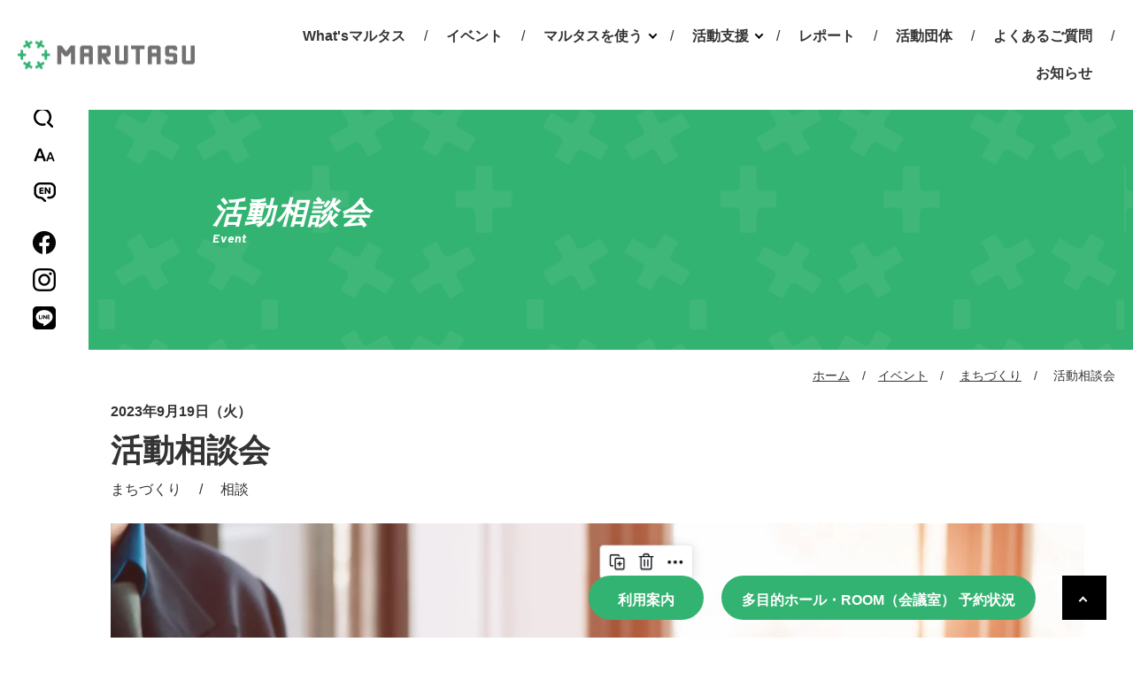

--- FILE ---
content_type: text/html; charset=utf-8
request_url: https://marugame-marutasu.jp/event/town/entry-9737.html
body_size: 5888
content:
<!DOCTYPE html>
<html lang="ja">
<head>
  <meta charset="utf-8">
  
<!-- Google Tag Manager -->
<script>(function(w,d,s,l,i){w[l]=w[l]||[];w[l].push({'gtm.start':
new Date().getTime(),event:'gtm.js'});var f=d.getElementsByTagName(s)[0],
j=d.createElement(s),dl=l!='dataLayer'?'&l='+l:'';j.async=true;j.src=
'https://www.googletagmanager.com/gtm.js?id='+i+dl;f.parentNode.insertBefore(j,f);
})(window,document,'script','dataLayer','GTM-M5HJD5W');</script>
<!-- End Google Tag Manager -->


<!-- TODO: Google Tag Maneger設置 -->

  <meta http-equiv="X-UA-Compatible" content="IE=edge">

  
  <title>活動相談会 | イベント | 丸亀市市民交流活動センターマルタス</title>
  

  <meta property="og:url" content="https://marugame-marutasu.jp/event/town/entry-9737.html">
<meta property="og:site_name" content="香川県丸亀市のまちづくりの拠点-丸亀市市民交流活動センターマルタス">










<meta property="og:title" content="活動相談会 | 丸亀市市民交流活動センターマルタス">
<meta property="og:type" content="article">






<meta property="og:image" content="https://marugame-marutasu.jp//themes/main/images/img_ogp.jpg">

<meta property="og:description" content="">
<meta name="description" content="">
<meta name="keywords" content="活動相談会,">






  <link rel="preconnect" href="https://fonts.gstatic.com">
<link href="https://fonts.googleapis.com/css2?family=Barlow:ital,wght@0,400;0,700;1,700&display=swap" rel="stylesheet">

<link href="/themes/system/css/acms.css?date=20250520110531" rel="stylesheet">
<link href="/themes/system/css/acms-admin.min.css?date=20250520110531" rel="stylesheet">
<link href="/themes/main/css/main.css?date=20240513191610" rel="stylesheet">

<link rel="canonical" href="https://marugame-marutasu.jp/event/town/entry-9737.html">

  <meta name="viewport" content="width=device-width,initial-scale=1">
<meta name="format-detection" content="telephone=no">
<link rel="alternate" type="application/rss+xml" title="RSS 2.0" href="https://marugame-marutasu.jp/event/rss2.xml">

  <link rel="stylesheet" href="/themes/main/css/cms.css?date=20240501173832">
  <link rel="stylesheet" href="/themes/main/css/event.css?date=20230920172201">

  <script src="/js/library/jquery/jquery-3.4.1.min.js" charset="UTF-8"></script>


<script src="/acms.js?uaGroup=PC&amp;domains=marugame-marutasu.jp&amp;jsDir=js/&amp;themesDir=/themes/&amp;bid=2&amp;cid=16&amp;eid=9737&amp;bcd=event&amp;jQuery=3.6.1&amp;jQueryMigrate=migrate-3.0.1&amp;mediaClientResize=on&amp;fulltimeSSL=1&amp;v=8a6fc0c6f5a1dcf2d8ca1eb3b5c7d817&amp;umfs=128M&amp;pms=128M&amp;mfu=20&amp;lgImg=width:1400&amp;jpegQuality=85&amp;mediaLibrary=on&amp;edition=standard&amp;urlPreviewExpire=48&amp;timemachinePreviewDefaultDevice=PC&amp;ccd=town&amp;ecd=entry-9737.html&amp;scriptRoot=/" id="acms-js"></script>


<script src="/themes/main/js/prefetch.js?date=20200310145340"></script>
<!--[if lte IE 9]><script src="/themes/main/js/html5shiv-printshiv.js?date=20200310145340"></script><![endif]-->
<!--[if IE 8]><meta http-equiv="X-UA-Compatible" content="IE=8"><![endif]-->

<meta name="csrf-token" content="3f0fe647ca92782732ba36eca6b6b5b143309109c2a8b2f8b5bd92857c822842"><script type="text/javascript" src="/js/dest/vendor.js?date=20250520110531" charset="UTF-8" async defer></script>
<script type="text/javascript" src="/js/dest/index.js?date=20250520110531" charset="UTF-8" async defer></script>
<meta name="generator" content="a-blog cms" />
</head>
<body>
  
<!-- Google Tag Manager (noscript) -->
<noscript><iframe src="https://www.googletagmanager.com/ns.html?id=GTM-M5HJD5W"
height="0" width="0" style="display:none;visibility:hidden"></iframe></noscript>
<!-- End Google Tag Manager (noscript) -->


<!-- TODO: Google Tag Maneger設置 -->


<!-- ▼ admin ======================================================= -->


<!-- ▲ admin ======================================================= -->

<div class="body">
<div class="wrap">

  <!-- ▼ header ====================================================== -->
  <header class="header" id="header">
  <div class="header--inner">
    <div class="header--logo top"><a href="https://marugame-marutasu.jp/"><img class="lazyload" data-src="/themes/main/images/top/logo_top.png" alt="MARUTASU"></a></div>
    <div class="header--logo lower"><a href="https://marugame-marutasu.jp/"><img class="lazyload white" data-src="/themes/main/images/common/logo-white.png" alt="MARUTASU"><img class="black" src="/themes/main/images/common/logo.png" alt="MARUTASU"></a></div>

    <div class="globalNav">
      <ul class="globalNav--wrap">
        <li class="globalNav--item"><a href="https://marugame-marutasu.jp/about/">What'sマルタス</a></li>
        <li class="globalNav--item"><a href="https://marugame-marutasu.jp/event/">イベント</a></li>
        <li class="globalNav--item nest"><a href="https://marugame-marutasu.jp/service/">マルタスを使う</a>
          <ul class="globalNav--nestList">
            <li class="globalNav--nestItem"><a href="https://marugame-marutasu.jp/service/activity.html">市民活動支援<br>サービス</a></li>
            <li class="globalNav--nestItem"><a href="https://marugame-marutasu.jp/service/kids.html">キッズスペース</a></li>
            <li class="globalNav--nestItem"><a href="https://marugame-marutasu.jp/service/rental.html">多目的ホール・<br>ROOM（会議室）</a></li>
            <li class="globalNav--nestItem"><a href="https://marugame-marutasu.jp/service/study.html">学習スペース</a></li>
          </ul>
        </li>
        <li class="globalNav--item nest"><a href="https://marugame-marutasu.jp/activity/">活動支援</a>
          <ul class="globalNav--nestList">
            <li class="globalNav--nestItem"><a href="https://marugame-marutasu.jp/service/activity.html">市民活動とは</a></li>
            <li class="globalNav--nestItem"><a href="https://marugame-marutasu.jp/activity-news/">お知らせ</a></li>
            <li class="globalNav--nestItem"><a href="https://marugame-marutasu.jp/bid/2/cid/16/tag/%E7%9B%B8%E8%AB%87/">予約相談会</a></li>
            <li class="globalNav--nestItem"><a href="https://marugame-marutasu.jp/activity-subsidy/">助成金情報</a></li>
          </ul>
        </li>
        <li class="globalNav--item"><a href="https://marugame-marutasu.jp/introduction/">レポート</a></li>
        <li class="globalNav--item"><a href="https://marugame-marutasu.jp/group/">活動団体</a></li>
        <li class="globalNav--item"><a href="https://marugame-marutasu.jp/faq/">よくあるご質問</a></li>
        <li class="globalNav--item"><a href="https://marugame-marutasu.jp/news/">お知らせ</a></li>
      </ul>
    </div>
  </div>

  <div class="otherNavArea">
    <ul class="utilityNav">
      <li class="utilityNav--item search"><a href="#"><img class="lazyload" data-src="/themes/main/images/common/icon_search.png" alt=""></a>
        <div class="utilityNav--body">
          <div class="utilityNav--icon"><img class="lazyload" data-src="/themes/main/images/common/icon_search-white.png" alt=""></div>
          <div class="utilityNav--contain">
            <script async src="https://cse.google.com/cse.js?cx=1699d64ef74b1e968"></script>
            <div class="gcse-searchbox-only"></div>
          </div>
        </div>
      </li>
      <li class="utilityNav--item size"><a href="#"><img class="lazyload" data-src="/themes/main/images/common/icon_size.png" alt=""></a>
        <div class="utilityNav--body">
          <div class="utilityNav--icon"><img class="lazyload" data-src="/themes/main/images/common/icon_size-white.png" alt=""></div>
          <div class="utilityNav--contain">
            <input type="radio" name="size" value="normal" id="sizeNormal" checked><label for="sizeNormal">標準</label>
            <input type="radio" name="size" value="large" id="sizeLarge"><label for="sizeLarge">拡大</label>
          </div>
        </div>
      </li>
      <li class="utilityNav--item lang"><a href="#"><img class="lazyload" data-src="/themes/main/images/common/icon_language.png" alt=""></a>
        <div class="utilityNav--body">
          <div class="utilityNav--icon"><img class="lazyload" data-src="/themes/main/images/common/icon_language-white.png" alt=""></div>
          <div class="utilityNav--contain">
            <input type="radio" name="language" value="ja" data-lang="ja" id="langJa" checked><label for="langJa">日本語</label>
            <input type="radio" name="language" value="en" data-lang="en" id="langEn"><label for="langEn">English</label>
            <input type="radio" name="language" value="cn" data-lang="cn" id="langCn"><label for="langCn">中文簡体</label>
            <input type="radio" name="language" value="es" data-lang="es" id="langEs"><label for="langEs">Español</label>
          </div>
        </div>
      </li>
    </ul>

    <ul class="snsNav">
      <li class="snsNav--item"><a href="https://www.facebook.com/marutasu.marugame" target="_blank" rel="noopener"><img class="lazyload" data-src="/themes/main/images/common/icon_facebook.png" alt=""></a></li>
      <li class="snsNav--item"><a href="https://www.instagram.com/marutasu_marugame/" target="_blank" rel="noopener"><img class="lazyload" data-src="/themes/main/images/common/icon_instagram.png" alt=""></a></li>
      <li class="snsNav--item"><a href="https://lin.ee/rUGwKhC" target="_blank" rel="noopener"><img class="lazyload" data-src="/themes/main/images/common/icon_line.png" alt=""></a></li>
    </ul>
  </div>


  <div class="hambergurBtn toggle" id="hambergurBtn">
    <div class="hambergurBtn--icon">
      <span></span>
      <span></span>
      <span></span>
    </div>
  </div>


  <div class="hambergurMenu" id="hambergurMenu">
    <div class="hambergurMenu--wrap">
      <ul class="hambergurMenu--sns">
        <li class="snsNav--item"><a href="https://www.instagram.com/marutasu_marugame/" target="_blank" rel="noopener"><img class="lazyload" data-src="/themes/main/images/common/icon_instagram.png" alt=""></a></li>
        <li class="snsNav--item"><a href="https://www.facebook.com/marutasu.marugame/" target="_blank" rel="noopener"><img class="lazyload" data-src="/themes/main/images/common/icon_facebook.png" alt=""></a></li>
        <li class="snsNav--item"><a href="https://lin.ee/rUGwKhC" target="_blank" rel="noopener"><img class="lazyload" data-src="/themes/main/images/common/icon_line.png" alt=""></a></li>
      </ul>
      <div class="hambergurMenu--lang">
        <div class="hambergurMenu--langCap">Language : </div>
        <ul class="hambergurMenu--langList">
          <li class="hambergurMenu--langItem">日本語</li>
          <li class="hambergurMenu--langItem"><a href="https://marugame-marutasu.jp/en/" data-lang="en">English</a></li>
          <li class="hambergurMenu--langItem"><a href="https://marugame-marutasu.jp/cn/" data-lang="cn">中文簡体</a></li>
          <li class="hambergurMenu--langItem"><a href="https://marugame-marutasu.jp/es/" data-lang="es">Español</a></li>
        </ul>
      </div>

      <div class="hambergurMenu--search">
        <div class="hambergurMenu--searchIcon"><img class="lazyload" data-src="/themes/main/images/common/icon_search.png" alt=""></div>
        <div class="hambergurMenu--searchBody">
          <script async class="lazyload" data-src="https://cse.google.com/cse.js?cx=1699d64ef74b1e968"></script>
          <div class="gcse-searchbox-only"></div>
        </div>
      </div>

      <div class="hambergurMenu--btns">
        <div class="hambergurMenu--btn"><a href="https://marugame-marutasu.jp/guide/">利用案内</a></div>
        <div class="hambergurMenu--btn"><a href="https://marugame-marutasu.jp/reservation/">多目的ホール・ROOM（会議室）予約状況</a></div>
      </div>

      <ul class="hambergurMenu--links">
        <li class="hambergurMenu--item"><a href="https://marugame-marutasu.jp/">ホーム</a></li>
        <li class="hambergurMenu--item"><a href="https://marugame-marutasu.jp/about/">What'sマルタス</a></li>
        <li class="hambergurMenu--item"><a href="https://marugame-marutasu.jp/about/info/">施設案内</a></li>
        <li class="hambergurMenu--item"><a href="https://marugame-marutasu.jp/event/">イベント</a></li>
        <li class="hambergurMenu--item"><a href="https://marugame-marutasu.jp/group/">活動団体</a></li>
        <li class="hambergurMenu--item nest"><a href="https://marugame-marutasu.jp/service/">マルタスを使う</a>
          <ul class="hambergurMenu--nestList">
            <li class="hambergurMenu--nestItem"><a href="https://marugame-marutasu.jp/service/">マルタスを使う</a>
            <li class="hambergurMenu--nestItem"><a href="https://marugame-marutasu.jp/service/activity.html">市民活動支援サービス</a></li>
            <li class="hambergurMenu--nestItem"><a href="https://marugame-marutasu.jp/service/kids.html">キッズスペース</a></li>
            <li class="hambergurMenu--nestItem"><a href="https://marugame-marutasu.jp/service/rental.html">多目的ホール・ROOM（会議室）</a></li>
            <li class="hambergurMenu--nestItem"><a href="https://marugame-marutasu.jp/service/study.html">学習スペース</a></li>
          </ul>
        </li>
        <li class="hambergurMenu--item nest"><a href="https://marugame-marutasu.jp/activity/">活動支援</a>
          <ul class="hambergurMenu--nestList">
            <li class="hambergurMenu--nestItem"><a href="https://marugame-marutasu.jp/activity/">活動支援</a>
            <li class="hambergurMenu--nestItem"><a href="https://marugame-marutasu.jp/service/activity.html">市民活動とは</a></li>
            <li class="hambergurMenu--nestItem"><a href="https://marugame-marutasu.jp/activity-news/">お知らせ</a></li>
            <li class="hambergurMenu--nestItem"><a href="https://marugame-marutasu.jp/bid/2/cid/16/tag/%E7%9B%B8%E8%AB%87/">予約相談会</a></li>
            <li class="hambergurMenu--nestItem"><a href="https://marugame-marutasu.jp/activity-subsidy/">助成金情報</a></li>
          </ul>
        </li>
        <li class="hambergurMenu--item"><a href="https://marugame-marutasu.jp/introduction/">レポート</a></li>
        <li class="hambergurMenu--item"><a href="https://marugame-marutasu.jp/news/">お知らせ</a></li>
        <li class="hambergurMenu--item"><a href="https://marugame-marutasu.jp/access/">アクセス</a></li>
        <li class="hambergurMenu--item"><a href="https://marugame-marutasu.jp/guide/">利用案内</a></li>
        <li class="hambergurMenu--item"><a href="https://marugame-marutasu.jp/reservation/">多目的ホール・ROOM（会議室） 予約状況</a></li>
        <li class="hambergurMenu--item"><a href="https://marugame-marutasu.jp/faq/">よくある質問</a></li>
        <li class="hambergurMenu--item"><a href="https://marugame-marutasu.jp/privacy/">サイトポリシー</a></li>
      </ul>

      <div class="hambergurMenu--close toggle">close</div>
    </div>
  </div>
</header>

  <!-- ▲ header ====================================================== -->

  <!-- ▼ container =================================================== -->
  <div class="container">

    <!-- ▼ title =================================== -->
    <div class="pageTitle">
      <h1 class="pageTitle--heading">活動相談会</h1>
      <div class="pageTitle--en">Event</div>
    </div>
    <!-- ▲ title =================================== -->

    <!-- ▼ topicpath =============================== -->
    
    <ol class="breadCrumb">
      <li class="breadCrumb--item"><a href="https://marugame-marutasu.jp/">ホーム</a></li><li class="breadCrumb--item"><a href="https://marugame-marutasu.jp/event/">イベント</a></li>
      <li class="breadCrumb--item"><a href="https://marugame-marutasu.jp/event/town/">まちづくり</a></li>
      <li class="breadCrumb--item"><a href="https://marugame-marutasu.jp/event/town/entry-9737.html">活動相談会</a></li>
    </ol>
    
    <!-- ▲ topicpath =============================== -->

      <!-- ▼ content =========================================== -->
      <div class="content">
        <div id="jsChangeContents">

          

          

          <!-- ▼ entry ======================================================= -->
          

          <div class="acms-form-group">
            

            <!-- /acms-form-group -->
          </div>

          
          <div class="eventInfo">
            <div class="eventInfo--date">
              2023年9月19日（火）
              
              
            </div>
            <div class="eventInfo--title">活動相談会</div>
            <div class="eventInfo--category">
              
              まちづくり
              
              　/　
              相談
              
            </div>

            <div class="eventInfo--image">
              <img class="lazyload" data-src="/archives/002/202309/c6af63af2dc19b7a682e236260b45433a2cbf46d0c5d79a338643058c29aa33b.png" alt="" />
            </div>

            
            <div class="eventInfo--desc">
              今まで窓口で受付していた相談を一部事前予約制になります。もちろんふらっと窓口に来てご相談いただくことも可能ですが、事前にご予約をすることで、より専門的な相談ができるようになります。相談ができる内容は下記の4 つがメインになります。<br />
<br />
1.	活動お悩み相談<br />
活動上のお困りごと・お悩みなど、コーチングを学んだ専門スタッフが考えを整理するお手伝いをします。<br />
<br />
2.	活動ブラッシュアップ<br />
集客数を増やしたい、新しい企画内容を考えたい　などマルタス館内での活動以外の企画に関するご相談も受け付けます。<br />
<br />
3.	活動マッチング<br />
新しい企画内容を考えたい、新規参加者を増やしたい、行政・企業・市民活動者と何かしら繋がりをもって活動したい　など新しい繋がり方を提案します。<br />
<br />
4.	情報発信相談<br />
新規参加者を増やしたい、活動メンバーを増やしたい、SNSの運用を見直したい　など、情報発信に関するご相談を受け付します。
            </div>
            

            <table class="eventTable">
              <colgroup>
                <col width="20%">
                <col width="80%">
              </colgroup>

              <tbody>
                
                <tr>
                  <th>日付</th>
                  <td>2023年9月19日</td>
                </tr>
                
                
                <tr>
                  <th>時間</th>
                  <td>1.10時～11時　2.18時～19時</td>
                </tr>
                

                
                <tr>
                  <th>場所</th>
                  <td>1階 オープンラウンジ</td>
                </tr>
                

                
                <tr>
                  <th>参加費</th>
                  <td>無料</td>
                </tr>
                

                
                <tr>
                  <th>申込方法</th>
                  <td>事前予約（8月25日、午前7時よりWEB先行予約開始、午前10時より電話または1階市民活動支援カウンターにて事前予約開始）<br />
</td>
                </tr>
                

                
                <tr>
                  <th>対象</th>
                  <td>どなたでも</td>
                </tr>
                

                
                <tr>
                  <th>定員</th>
                  <td>各回1名</td>
                </tr>
                

                
                <tr>
                  <th>持ち物</th>
                  <td>筆記用具、パソコン</td>
                </tr>
                

                
                <tr>
                  <th>主催</th>
                  <td>丸亀市市民交流活動センターマルタス</td>
                </tr>
                

                
                <tr>
                  <th>講師/先生</th>
                  <td>マルタススタッフ</td>
                </tr>
                

                
                <tr>
                  <th>協力</th>
                  <td>なし</td>
                </tr>
                

                
                <tr>
                  <th>問い合わせ先</th>
                  <td>0877-24-8877</td>
                  

                  
              </tbody>
            </table>
          </div>
          

          
          <p class="_center">参加にあたっては<a href="https://marutasu.rsvsys.jp/info/guide" target="_blank" rel="noopener">こちら</a>の注意事項をご覧ください</p>
          <p class="_btn _btn-03 _center"><a href="https://marutasu.rsvsys.jp/reservations/event/798" target="_blank" rel="noopener">イベント予約申込</a></p>
          

          <article class="acms-entry">

            <div class="acms-inner">
              

              <section class="acms-grid">
                <div>
                  
                  
                </div>

                

                

                

                

                
              </section>

              
              <div class="social-icon">
<ul>
<li><a title="Facebook" class="facebook" href="https://www.facebook.com/share.php?u=https://marugame-marutasu.jp/event/town/entry-9737.html" onclick="window.open(this.href, 'FBwindow', 'width=650, height=450, menubar=no, toolbar=no, scrollbars=yes'); return false;">facebook</a></li>
<li><a title="x" class="x" href="https://twitter.com/share?url=https://marugame-marutasu.jp/event/town/entry-9737.html">X</a></li>
<li> <a title="LINE" class="line" href="https://line.me/R/msg/text/?https://marugame-marutasu.jp/event/town/entry-9737.html">line</a></li>
</ul>
</div>

              

            </div>
          </article>

          
          <!-- ▲ entry ======================================================= -->

          <!-- ▼ pagenavi ==================================================== -->
          
<!-- ▼ entry-navigation ============= -->
<div class="entryNav">
  <ul class="entryNav--list">
    <li class="entryNav--item new">&nbsp;
      <a href="https://marugame-marutasu.jp/event/town/entry-9743.html">&laquo;&nbsp;新しい記事</a>
    </li>
    <li class="entryNav--item home"><a href="https://marugame-marutasu.jp/event/">一覧に戻る</a></li>
    <li class="entryNav--item old">
      <a href="https://marugame-marutasu.jp/event/town/entry-9776.html">過去の記事&nbsp;&raquo;</a>&nbsp;</li>
  </ul>
  <!-- /entry-navigation -->
</div>
<!-- ▲ entry-navigation ============= -->





          <!-- ▲ pagenavi ==================================================== -->

          

        </div>
      </div>
      <!-- ▲ content =========================================== -->

  <!-- /container --></div>
  <!-- ▲ container =================================================== -->

  <!-- ▼ footer ====================================================== -->
  <div class="pageTop"><a href="#PageTop"></a></div>

<footer class="footer" id="footer">
  <div class="footer--wrap">
    <div class="footer--btns">
      <div class="footer--btn"><a href="https://marugame-marutasu.jp/guide/">利用案内</a></div>
      <div class="footer--btn"><a href="https://marugame-marutasu.jp/reservation/">多目的ホール・ROOM（会議室） 予約状況</a></div>
    </div>

    <div class="footerInfo">
      <div class="footerInfo--logo"><img class="lazyload" data-src="/themes/main/images/common/logo_footer.png" alt="MARUTASU"></div>

      <div class="footerInfo--company">丸亀市市民交流活動センター マルタス</div>
      <div class="footerInfo--address">〒763-0034 香川県丸亀市大手町2丁目4番11号</div>
      <div class="footerInfo--tel"><span class="_mr20">Tel <a href="tel:0877-24-8877">0877-24-8877</a></span>Fax 0877-85-6535</div>
      <div class="footerInfo--email">E-mail <a href="mailto:&#105;&#110;&#102;&#111;&#64;&#109;&#97;&#114;&#117;&#103;&#97;&#109;&#101;&#45;&#109;&#97;&#114;&#117;&#116;&#97;&#115;&#117;&#46;&#106;&#112;?subject=お問い合わせ" target="_self">&#105;&#110;&#102;&#111;&#64;&#109;&#97;&#114;&#117;&#103;&#97;&#109;&#101;&#45;&#109;&#97;&#114;&#117;&#116;&#97;&#115;&#117;&#46;&#106;&#112;</a></div>

      <ul class="footerInfo--snsList">
        <div class="footerInfo--snsItem"><a href="https://www.facebook.com/marutasu.marugame" target="_blank" rel="noopener"><img class="lazyload" data-src="/themes/main/images/common/icon_facebook.png" alt=""></a></div>
        <div class="footerInfo--snsItem"><a href="https://www.instagram.com/marutasu_marugame/" target="_blank" rel="noopener"><img class="lazyload" data-src="/themes/main/images/common/icon_instagram.png" alt=""></a></div>
        <div class="footerInfo--snsItem"><a href="https://lin.ee/rUGwKhC" target="_blank" rel="noopener"><img class="lazyload" data-src="/themes/main/images/common/icon_line.png" alt=""></a></div>
      </ul>

      <div class="footerInfo--copyright">&copy; 2020 MARUGAME MARUTASU</div>
    </div>


    <div class="megaMenu">
      <ul class="megaMenu--col">
        <li class="megaMenu--item"><a href="https://marugame-marutasu.jp/">ホーム</a></li>
        <li class="megaMenu--item"><a href="https://marugame-marutasu.jp/about/">What'sマルタス</a></li>
        <li class="megaMenu--item"><a href="https://marugame-marutasu.jp/about/info/">施設案内</a></li>
        <li class="megaMenu--item"><a href="https://marugame-marutasu.jp/event/">イベント</a></li>
      </ul>

      <ul class="megaMenu--col">
        <li class="megaMenu--item"><a href="https://marugame-marutasu.jp/group/">活動団体</a></li>
        <li class="megaMenu--item"><a href="https://marugame-marutasu.jp/service/">マルタスを使う</a></li>
        <li class="megaMenu--item"><a href="https://marugame-marutasu.jp/activity/">活動支援</a></li>
        <li class="megaMenu--item"><a href="https://marugame-marutasu.jp/introduction/">レポート</a></li>
      </ul>

      <ul class="megaMenu--col">
        <li class="megaMenu--item"><a href="https://marugame-marutasu.jp/news/">お知らせ</a></li>
        <li class="megaMenu--item"><a href="https://marugame-marutasu.jp/access/">アクセス</a></li>
        <li class="megaMenu--item"><a href="https://marugame-marutasu.jp/guide/">利用案内</a></li>
      </ul>

      <ul class="megaMenu--col">
        <li class="megaMenu--item"><a href="https://marugame-marutasu.jp/reservation/">多目的ホール・ROOM（会議室） 予約状況</a></li>
        <li class="megaMenu--item"><a href="https://marugame-marutasu.jp/faq/">よくある質問</a></li>
        <li class="megaMenu--item"><a href="https://marugame-marutasu.jp/privacy/">サイトポリシー</a></li>
      </ul>
    </div>


    <ul class="bannerArea">
      <li class="bannerArea--item"><a href="https://www.city.marugame.lg.jp/" target="_blank" rel="noopener"><img class="lazyload" data-src="/themes/main/images/common/bnr_footer_001.png" alt="丸亀市／MARUGAME CITY"></a></li>
    </ul>
  </div>
</footer>

  <!-- ▲ footer ====================================================== -->

<!-- /wrap --></div>
<!-- /body --></div>

  <script src="https://cdn.jsdelivr.net/npm/lazyload@2.0.0-rc.2/lazyload.min.js"></script>
<script type="text/javascript" src="/themes/main/js/common.js?date=20241025140545"></script>



</body>
</html>


--- FILE ---
content_type: application/x-javascript
request_url: https://marugame-marutasu.jp/js/config.js?date=202504261050
body_size: 16684
content:
ACMS.Config({

  // 試験機能をv1.6α時点でデフォルトOFF
  experimentalFeature: true,

  //---------------------------------------------------
  // jQuery UI テーマ名 ( 下記URLでDLとカスタマイズが可能 )
  // @url http://jqueryui.com/themeroller/
  uiTheme: 'smoothness',

  //----------------------
  // google code prettify
  googleCodePrettifyClass: 'prettyprint linenums', // prettyprint linenums, acms-admin-pre
  googleCodePrettifyTheme: 'prettify', // prettify, desert, doxy, sons-of-obsidian, sunburst

  //--------
  // 絵文字
  emoMark: 'textarea.js-emoditor', // セレクタの示す要素で絵文字 ( ウィジウィグ ) エディターが利用出来ます。
  emoToolbar: [
    ['Source', '-', 'Templates'],
    ['Cut', 'Copy', 'Paste', 'PasteText', 'PasteFromWord'],
    ['Undo', 'Redo', '-', 'Find', 'Replace', '-', 'SelectAll', 'RemoveFormat'],
    ['Maximize', 'ShowBlocks'],
    '/',
    ['Bold', 'Italic', 'Underline', 'Strike', '-', 'Subscript', 'Superscript'],
    ['NumberedList', 'BulletedList', '-', 'Outdent', 'Indent', 'Blockquote'],
    ['JustifyLeft', 'JustifyCenter', 'JustifyRight', 'JustifyBlock'],
    ['Link', 'Unlink', 'Anchor'],
    ['Table', 'HorizontalRule'],
    '/',
    ['Styles', 'Format', 'Font', 'FontSize'],
    ['TextColor', 'BGColor']
  ],
  emoConfig: { //http://docs.cksource.com/ckeditor_api/symbols/CKEDITOR.config.html
    enterMode: 1, // 1:<p>, 2:<br>, 3:<div>
    fontSize_sizes: '80%/80%;90%/90%;100%/100%;110%/110%;120%/120%;130%/130%;140%/140%;150%/150%;160%/160%;170%/170%;180%/180%;190%/190%;200%/200%',
    font_names: 'MSゴシック/MS Gothic, Osaka-Mono, monospace; MS Pゴシック/MS PGothic, Osaka, sans-serif; MS UI Gothic/MS UI Gothic, Meiryo, Meiryo UI, Osaka, sans-serif; MS P明朝/MS PMincho, Saimincho, serif; Arial/Arial, Helvetica, sans-serif;Comic Sans MS/Comic Sans MS, cursive;Courier New/Courier New, Courier, monospace;Georgia/Georgia, serif;Lucida Sans Unicode/Lucida Sans Unicode, Lucida Grande, sans-serif;Tahoma/Tahoma, Geneva, sans-serif;Times New Roman/Times New Roman, Times, serif;Trebuchet MS/Trebuchet MS, Helvetica, sans-serif;Verdana/Verdana, Geneva, sans-serif',
    language: 'ja'
  },
  emoArray: [
    //    {
    //        'mark'      : '',
    //        'toolbar'   : [],
    //        'config'    : {}
    //    }
  ],

  //----------
  // CKEditor
  ckeMark: 'textarea.js-ckeditor',
  ckeAutoInline: false, // contenteditable 属性がtrueの要素に対するCKEditorの自動生成をOFF

  //----------------------------------
  // イメージビューア ( prettyPhoto )
  ppMark: 'a[rel^="prettyPhoto"],a[data-rel^="prettyPhoto"]',
  ppMinWindowSize: 800,
  ppDisableMobile: true,
  ppDisableTablet: true,
  ppWindowTarget: '',
  ppConfig: // http://www.no-margin-for-errors.com/projects/prettyphoto-jquery-lightbox-clone/
  {
    animation_speed: 'fast', /* fast/slow/normal */
    slideshow: 3000, /* false OR interval time in ms */
    autoplay_slideshow: false, /* true/false */
    opacity: 0.80, /* Value between 0 and 1 */
    show_title: true, /* true/false */
    allow_resize: true, /* Resize the photos bigger than viewport. true/false */
    default_width: 500,
    default_height: 344,
    counter_separator_label: '/', /* The separator for the gallery counter 1 "of" 2 */
    theme: 'pp_default', /* light_rounded / dark_rounded / light_square / dark_square / facebook */
    horizontal_padding: 20, /* The padding on each side of the picture */
    hideflash: false, /* Hides all the flash object on a page, set to TRUE if flash appears over prettyPhoto */
    wmode: 'opaque', /* Set the flash wmode attribute */
    autoplay: true, /* Automatically start videos: True/False */
    modal: false, /* If set to true, only the close button will close the window */
    deeplinking: true, /* Allow prettyPhoto to update the url to enable deeplinking. */
    overlay_gallery: true, /* If set to true, a gallery will overlay the fullscreen image on mouse over */
    keyboard_shortcuts: true, /* Set to false if you open forms inside prettyPhoto */
    changepicturecallback: function () {
    }, /* Called everytime an item is shown/changed */
    callback: function () {
    }, /* Called when prettyPhoto is closed */
    ie6_fallback: true,
    markup: '<div class="pp_pic_holder"> \
                    <div class="ppt">&nbsp;</div> \
                    <div class="pp_top"> \
                        <div class="pp_left"></div> \
                        <div class="pp_middle"></div> \
                        <div class="pp_right"></div> \
                    </div> \
                    <div class="pp_content_container"> \
                        <div class="pp_left"> \
                        <div class="pp_right"> \
                            <div class="pp_content"> \
                                <div class="pp_loaderIcon"></div> \
                                <div class="pp_fade"> \
                                    <a href="#" class="pp_expand" title="Expand the image">Expand</a> \
                                    <div class="pp_hoverContainer"> \
                                        <a class="pp_next" href="#">next</a> \
                                        <a class="pp_previous" href="#">previous</a> \
                                    </div> \
                                    <div id="pp_full_res"></div> \
                                    <div class="pp_details"> \
                                        <div class="pp_nav"> \
                                            <a href="#" class="pp_arrow_previous">Previous</a> \
                                            <p class="currentTextHolder">0/0</p> \
                                            <a href="#" class="pp_arrow_next">Next</a> \
                                        </div> \
                                        <p class="pp_description"></p> \
                                        {pp_social} \
                                        <a class="pp_close" href="#">Close</a> \
                                    </div> \
                                </div> \
                            </div> \
                        </div> \
                        </div> \
                    </div> \
                    <div class="pp_bottom"> \
                        <div class="pp_left"></div> \
                        <div class="pp_middle"></div> \
                        <div class="pp_right"></div> \
                    </div> \
                </div> \
                <div class="pp_overlay"></div>',
    gallery_markup: '<div class="pp_gallery"> \
                            <a href="#" class="pp_arrow_previous">Previous</a> \
                            <div> \
                                <ul> \
                                    {gallery} \
                                </ul> \
                            </div> \
                            <a href="#" class="pp_arrow_next">Next</a> \
                        </div>',
    image_markup: '<img id="fullResImage" src="{path}" />',
    flash_markup: '<object classid="clsid:D27CDB6E-AE6D-11cf-96B8-444553540000" width="{width}" height="{height}"><param name="wmode" value="{wmode}" /><param name="allowfullscreen" value="true" /><param name="allowscriptaccess" value="sameDomain" /><param name="movie" value="{path}" /><embed src="{path}" type="application/x-shockwave-flash" allowfullscreen="true" allowscriptaccess="sameDomain" width="{width}" height="{height}" wmode="{wmode}"></embed></object>',
    quicktime_markup: '<object classid="clsid:02BF25D5-8C17-4B23-BC80-D3488ABDDC6B" codebase="http://www.apple.com/qtactivex/qtplugin.cab" height="{height}" width="{width}"><param name="src" value="{path}"><param name="autoplay" value="{autoplay}"><param name="type" value="video/quicktime"><embed src="{path}" height="{height}" width="{width}" autoplay="{autoplay}" type="video/quicktime" pluginspage="http://www.apple.com/quicktime/download/"></embed></object>',
    iframe_markup: '<iframe src ="{path}" width="{width}" height="{height}" frameborder="no"></iframe>',
    inline_markup: '<div class="pp_inline">{content}</div>',
    custom_markup: '',
    social_tools: false
  },
  ppCaption2Title: true,

  //----------------------------------
  // イメージビューワー ( Highslide )
  hsMark: 'a[rel=highslide],a[data-rel=highslide]',
  hsConfig: // http://highslide.com/ref/hs.overrides
  {
    align: 'center',
    transitions: ["fade"],
    transitionDuration: 500,
    dimmingOpacity: 0.75, // 背景を半透明グレーにする時に指定します
    dimmingDuration: 0
    //        outlineType : 'rounded-white'
  },
  hsLang: {
    loadingText: ACMS.i18n('highslide.loading_text'),
    loadingTitle: ACMS.i18n('highslide.loading_title'),
    fullExpandTitle: ACMS.i18n('highslide.expand_title'),
    restoreTitle: ACMS.i18n('highslide.restore_title')
  },
  hsArray: [
    //    {
    //        'mark'      : '',
    //        'config'    : {}
    //    }
  ],

  //-----------------------
  // SmartPhoto
  SmartPhotoMark: 'a[data-rel^=SmartPhoto],.js-smartphoto',
  SmartPhotoConfig: {
    classNames: {
      smartPhoto: 'smartphoto',
      smartPhotoClose: 'smartphoto-close',
      smartPhotoBody: 'smartphoto-body',
      smartPhotoInner: 'smartphoto-inner',
      smartPhotoContent: 'smartphoto-content',
      smartPhotoImg: 'smartphoto-img',
      smartPhotoImgOnMove: 'smartphoto-img-onmove',
      smartPhotoImgElasticMove: 'smartphoto-img-elasticmove',
      smartPhotoImgWrap: 'smartphoto-img-wrap',
      smartPhotoArrows: 'smartphoto-arrows',
      smartPhotoNav: 'smartphoto-nav',
      smartPhotoArrowRight: 'smartphoto-arrow-right',
      smartPhotoArrowLeft: 'smartphoto-arrow-left',
      smartPhotoImgLeft: 'smartphoto-img-left',
      smartPhotoImgRight: 'smartphoto-img-right',
      smartPhotoList: 'smartphoto-list',
      smartPhotoListOnMove: 'smartphoto-list-onmove',
      smartPhotoHeader: 'smartphoto-header',
      smartPhotoCount: 'smartphoto-count',
      smartPhotoCaption: 'smartphoto-caption',
      smartPhotoDismiss: 'smartphoto-dismiss',
      smartPhotoLoader: 'smartphoto-loader',
      smartPhotoLoaderWrap: 'smartphoto-loader-wrap',
      smartPhotoImgClone: 'smartphoto-img-clone'
    },
    message: {
      gotoNextImage: ACMS.i18n('smartphoto.goto_next_image'),
      gotoPrevImage: ACMS.i18n('smartphoto.goto_prev_image'),
      closeDialog: ACMS.i18n('smartphoto.close_the_image_dialog')
    },
    arrows: true,
    nav: true,
    animationSpeed: 300,
    swipeOffset: 100,
    headerHeight: 60,
    footerHeight: 60,
    forceInterval: 10,
    registance: 0.5,
    resizeStyle: 'fit',
    verticalGravity: false,
    useOrientationApi: false,
    useHistoryApi: true,
    lazyAttribute: 'data-src'
  },

  //----------------
  // contrast color
  contrastColorTarget: '.js-contrast-color',

  //--------------------
  // document-outliner
  documentOutlinerMark: '.js-outline',
  documentOutlinerConfig: {
    link: true,
    listType: 'ol',
    listClassName: 'acms-ol',
    itemClassName: 'acms-ol-item',
    linkClassName: 'scrollTo',
    anchorName: 'heading-$1',
    exceptClass: 'js-except',
    levelLimit: 5
  },

  //-----------------------
  // modal video
  modalVideoMark: '.js-modal-video',
  modalVideoConfig: {
    channel: 'youtube',
    youtube: {
      autoplay: 1,
      cc_load_policy: 1,
      color: 'red', // red | white
      controls: 1,
      disablekb: 0,
      enablejsapi: 0,
      end: null,
      fs: 1,
      h1: null,
      iv_load_policy: 1,
      loop: 0,
      modestbranding: 0,
      origin: 0,
      playsinline: 0,
      rel: 0,
      showinfo: 1,
      start: 0,
      wmode: 'transparent',
      theme: 'dark'
    },
    ratio: '16:9',
    vimeo: {
      api: false,
      autopause: true,
      autoplay: true,
      byline: true,
      callback: null,
      color: null,
      height: null,
      loop: false,
      maxheight: null,
      maxwidth: null,
      player_id: null,
      portrait: true,
      title: true,
      width: null,
      xhtml: false
    },
    allowFullScreen: true,
    animationSpeed: 300,
    classNames: {
      modalVideo: 'modal-video',
      modalVideoClose: 'modal-video-close',
      modalVideoBody: 'modal-video-body',
      modalVideoInner: 'modal-video-inner',
      modalVideoIframeWrap: 'modal-video-movie-wrap',
      modalVideoCloseBtn: 'modal-video-close-btn'
    },
    aria: {
      openMessage: ACMS.i18n('modal_video.aria_open_msg'),
      dismissBtnMessage: ACMS.i18n('modal_video.dismiss_msg')
    }
  },

  //------
  // exif
  exif: {
    captionEnable: "off",
    saveData: "off",
    requireField: ['FocalLength'],
    captionFormat: '<%= Model %> (<%= FocalLength %>mm, f/<%= FNumber %>, <%= ExposureTime %>sec, ISO<%= ISOSpeedRatings %>) <%- ACMS.Library.Dayjs( DateTimeOriginal, "YYYY/MM/DD HH:mm") %>',
    dataFormat: 'Model:<%= Model %>__FocalLength:<%= FocalLength %>__FNumber:<%= FNumber %>__ExposureTime:<%= ExposureTime %>__ISOSpeedRatings:<%= ISOSpeedRatings %>__DateTimeOriginal:<%= DateTimeOriginal %>'
  },

  //-----------------------
  // adaptive image sizing
  adaptiveImageMark: 'img.js-adaptive_image',
  adaptiveImageSize: 500,

  //------------
  // biggerlink
  biggerlinkMark: '.js-biggerlink',
  biggerlinkConf: {
    //        biggerclass:'bl-bigger', 	// class added to the first contained link and others that trigger it
    //        hoverclass:'bl-hover', 		// class added to parent element on hover/focus
    //        hoverclass2:'bl-hover2', 	// class added to parent element on hover/focus of other links
    //        clickableclass:'bl-hot', 	// class added to parent element with behaviour
    //        otherstriggermaster: true,	// will all links in containing biggerlink element trigger the first link
    //        follow: 'auto'
  },
  biggerlinkArray: [
    //    {
    //        'mark'  : '',
    //        'conf'  : {}
    //    }
  ],

  //----------
  // bxslider
  bxsliderMark: '.js-bxslider',
  bxsliderConf: {
    mode: 'horizontal', // horizontal | vertical | fade
    speed: 800,
    captions: true,
    auto: true,
    pause: 6000
  },
  bxsliderArray: [
    //    {
    //        'mark'  : '',
    //        'conf'  : {}
    //    }
  ],

  //-----------------------------
  // module setting popup window
  popupSettingMark: '.js-popup_setting',
  popupSettingConf: {
    width: 850,
    height: 500,
    autoclose: true,
    autoreload: true
  },

  moduleManagementMark: '.js-module_management',
  moduleManagementReloadMsg: ACMS.i18n('module_management.reload_msg'),
  moduleUnitDirectAddMsg: ACMS.i18n('module_management.unit_direct_add_msg'),

  dialogBtnMark: '.js-dialog-btn',
  dialogTitleMark: '.js-dialog-title',
  dialogBodyMark: '.js-dialog-body',

  //-------------
  // scroll hint
  scrollHintMark: '.js-scroll-hint',
  scrollHintConfig: {
    suggestClass: 'is-active',
    scrollableClass: 'is-scrollable',
    scrollableRightClass: 'is-right-scrollable',
    scrollableLeftClass: 'is-left-scrollable',
    scrollHintClass: 'scroll-hint',
    scrollHintIconClass: 'scroll-hint-icon',
    scrollHintIconAppendClass: 'scroll-hint-icon-white',
    scrollHintIconWrapClass: 'scroll-hint-icon-wrap',
    scrollHintText: 'scroll-hint-text',
    remainingTime: -1,
    scrollHintBorderWidth: 10,
    enableOverflowScrolling: true,
    suggestiveShadow: false,
    applyToParents: false,
    i18n: {
      scrollable: ACMS.i18n("scrollhint.scrollable")
    }
  },

  //----------------
  // lazy-contents
  lazyContentsMark: '.js-lazy-contents',

  //-----------
  // lazy load
  lazyLoadMark: '.js-lazy-load',
  lazyLoadConfig: {
    rootMargin: '10px 0px', // syntax similar to that of CSS Margin
    threshold: 0.1, // ratio of element convergence
    loaded: function(el) {
      ACMS.dispatchEvent('acmsLazyLoaded', el);
    }
  },

  //----------------
  // js-pdf-preview
  pdfPreviewConfig: {
    mark: '.js-pdf-viewer', // PDFプレビューの親要素につけるクラス名
    previewMark: '.js-preview', // 実際にプレビュー画像を表示する img 要素のクラス名
    prevBtnMark: '.js-prev', // 次ページのボタンにつけるクラス名
    nextBtnMark: '.js-next', // 前ページのボタンにつけるクラス名
    pdfAttr: 'data-pdf', // 対象のPDFのパスのdata属性名
    widthAttr: 'data-width', // 幅指定のdata属性名
    pageAttr: 'data-page', // 表示するページ数のdata属性名
    lazyAttr: 'data-lazy', // lazy load するかどうか（1 or 0）のdata属性名
    showBtnClass: 'acms-admin-block' // PDFのページ送りボタンがある場合につくクラス名
  },

  //---------
  // a-table
  aTableMark: '[class^=js-editable-table]',
  aTableDestMark: '.js-editable-table-dest',
  aTableFieldMark: '.js-editable-table-field',
  aTableConf: {
    align: {
      default: 'acms-cell-text-left',
      left: 'acms-cell-text-left',
      center: 'acms-cell-text-center',
      right: 'acms-cell-text-right'
    },
    btn: {
      group: 'acms-admin-btn-group acms-admin-btn-group-inline',
      item: 'acms-admin-btn',
      itemActive: 'acms-admin-btn acms-admin-btn-active'
    },
    icon: {
      alignLeft: 'acms-admin-icon-text-left',
      alignCenter: 'acms-admin-icon-text-center',
      alignRight: 'acms-admin-icon-text-right',
      undo: 'acms-admin-icon-undo',
      merge: 'acms-admin-icon-merge',
      split: 'acms-admin-icon-split',
      source: 'acms-admin-icon-source',
      td: '',
      th: ''
    }
  },
  aTableSelector: [
    { label: ACMS.i18n('a_table.not_newline'), value: 'acms-cell-text-nowrap acms-admin-cell-text-nowrap' },
    { label: ACMS.i18n('a_table.bold'), value: 'acms-cell-text-bold acms-admin-cell-text-bold' },
    { label: ACMS.i18n('a_table.top_alignment'), value: 'acms-cell-text-top acms-admin-cell-text-top' },
    { label: ACMS.i18n('a_table.center_alignment'), value: 'acms-cell-text-middle acms-admin-cell-text-middle' },
    { label: ACMS.i18n('a_table.bottom_alignment'), value: 'acms-cell-text-bottom acms-admin-cell-text-bottom' }
  ],
  // テーブル自体にクラスを付与できます
  aTableOption: [
    { label: ACMS.i18n("a_table.scrollhint_table"), value: 'js-table-unit-scroll-hint' },
    { label: ACMS.i18n("a_table.scrollable_table"), value: 'acms-table-scrollable' }
  ],
  aTableMessage: {
    mergeCells: ACMS.i18n('a_table.merge_cell'),
    splitCell: ACMS.i18n('a_table.split_cell'),
    changeToTh: ACMS.i18n('a_table.change_to_th'),
    changeToTd: ACMS.i18n('a_table.change_to_td'),
    alignLeft: ACMS.i18n('a_table.align_left'),
    alignCenter: ACMS.i18n('a_table.align_center'),
    alignRight: ACMS.i18n('a_table.align_right'),
    addColumnLeft: ACMS.i18n('a_table.add_column_left'),
    addColumnRight: ACMS.i18n('a_table.add_column_right'),
    removeColumn: ACMS.i18n('a_table.remove_column'),
    addRowTop: ACMS.i18n('a_table.add_row_top'),
    addRowBottom: ACMS.i18n('a_table.add_row_bottom'),
    removeRow: ACMS.i18n('a_table.remove_row'),
    source: ACMS.i18n('a_table.source'),
    mergeCellError1: ACMS.i18n('a_table.merge_cell_error1'),
    mergeCellConfirm1: ACMS.i18n('a_table.merge_cell_confirm1'),
    pasteError1: ACMS.i18n('a_table.paste_error1'),
    splitError1: ACMS.i18n('a_table.split_error1'),
    splitError2: ACMS.i18n('a_table.split_error2'),
    splitError3: ACMS.i18n('a_table.split_error3'),
  },
  //---------
  // navigation module language
  navigationEditMark: '#js-navigation-edit',
  navigationMessage: {
    detail: ACMS.i18n('navigation.detail'),
    add: ACMS.i18n('navigation.add'),
    open: ACMS.i18n('navigation.open'),
    close: ACMS.i18n('navigation.close'),
    attr: ACMS.i18n('navigation.attr'),
    child_attr: ACMS.i18n('navigation.child_attr'),
    remove: ACMS.i18n('navigation.remove'),
    label: ACMS.i18n('navigation.label'),
    onRemove: ACMS.i18n('nestable.on_remove'),
    onFirstUpdate: ACMS.i18n('navigation.on_first_update')
  },

  bannerEditMark: '#js-banner-edit',
  bannerMessage: {
    onRemove: ACMS.i18n("media.on_banner_remove")
  },

  //---------
  // admin-menu
  adminMenuEditMark: '#js-admin-menu-edit',

  //----------
  // LiteEditor
  LiteEditorFeature: true,
  LiteEditorUseEmojiPicker: true, //スマホの場合は強制的にfalseになります。
  LiteEditorEmojiPickerLabel: '<i class="lite-editor-emoji-font lite-editor-emoji-font-smile" aria-hidden="true"></i>',
  LiteEditorMark: '.js-lite-editor-field',
  LiteEditorFieldConf: {}, // カスタムフィールドで利用するLiteEditorの設定
  LiteEditorSourceModeTags: /^(ul|ol|dl|pre|blockquote|none|markdown|wysiwyg|table|template|div)/, //テキストユニット内でソース入力モードになります。
  LiteEditorConf: {
    minHeight: 50,
    maxHeight: 650,
    nl2br: false,
    classNames: {
      LiteEditor: 'entryFormLiteEditor',
      LiteEditorSource: 'entryFormTextarea',
      LiteEditorBtnGroup: 'acms-admin-btn-group acms-admin-btn-group-inline',
      LiteEditorBtn: 'acms-admin-btn',
      LiteEditorBtnActive: 'acms-admin-btn acms-admin-btn-active',
      LiteEditorBtnClose: '',
      LiteEditorTooltipInput: 'acms-admin-form-width-full'
    },
    btnPosition: 'bottom',
    escapeNotRegisteredTags: false,
    relAttrForTargetBlank: 'noopener noreferrer',
    message: {
      addLinkTitle: ACMS.i18n('lite_editor.add_link_title'),
      updateLinkTitle: ACMS.i18n('lite_editor.update_link_title'),
      addLink: ACMS.i18n('lite_editor.add_link'),
      updateLink: ACMS.i18n('lite_editor.update_link'),
      removeLink: ACMS.i18n('lite_editor.remove_link'),
      linkUrl: ACMS.i18n('lite_editor.link_url'),
      linkLabel: ACMS.i18n('lite_editor.link_label'),
      targetBlank: ACMS.i18n('lite_editor.target'),
      targetBlankLabel: ACMS.i18n('lite_editor.target_label')
    },
    btnOptions: [
      { label: ACMS.i18n("lite_editor.link"), tag: 'a', className: '', sampleText: ACMS.i18n("lite_editor.link_sample_txt") },
      { label: ACMS.i18n("lite_editor.em"), tag: 'em', className: '', sampleText: ' ' },
      { label: ACMS.i18n("lite_editor.strong"), tag: 'strong', className: '', sampleText: ' ' }
      // { label: '下線', tag: 'u', className: '', sampleText: ' '},
    ]
  },

  //----------
  // PaperEditor
  SmartBlockHeadingConf: function (Extensions, target, icons) {
    var headingStart = target.getAttribute('data-heading-start') || 2;
    var headingEnd = target.getAttribute('data-heading-end') || 3;
    var headings = [];
    for (var num = headingStart; num <= headingEnd; num++) {
      var name = 'H' + num;
      headings.push(new Extensions['Heading' + num]({
        tagName: name,
        customName: name,
        icon: icons['Heading' + num + 'Icon']
      }));
    }
    return headings;
  },
  SmartBlockUnitMinHeight: 300,
  SmartBlockUnitMaxHeight: 650,
  SmartBlockConf: function (Extensions, target, icons) {
    return [].concat(
      [
        new Extensions.Paragraph()
      ],
      ACMS.Config.SmartBlockHeadingConf(Extensions, target, icons),
      [
        new Extensions.ListItem(),
        new Extensions.BulletList(),
        new Extensions.OrderedList(),
        new Extensions.Blockquote(),
        new Extensions.Media({
          className: 'column-media-center',
          imgClassName: 'columnImageCenter',
          imgFullClassName: 'columnImage',
          captionClassName: 'caption'
        }),
        new Extensions.Emphasis({
          schema: {
            group: 'mark',
            parseDOM: [{ tag: 'strong' }],
            toDOM: function() {
              return ['strong', 0]
            }
          }
        }),
        new Extensions.Underline(),
        new Extensions.Strike(),
        new Extensions.Link(),
        new Extensions.MoveDown(),
        new Extensions.MoveUp(),
        new Extensions.Trash(),
        new Extensions.DefaultKeys(),
        new Extensions.DefaultPlugins({
          placeholder: '本文を入力しましょう'
        })
      ]
    );
  },
  SmartBlockReplace: function(Extensions) {
    // eg.
    // return [
    //  new Extensions.Paragraph({
    //     className: "hoge"
    //   })
    // ];
    return [];
  },
  SmartBlockRemoves: [], // eg.["Underline", "Link"],
  SmartBlockAdds: function(Extensions) {
    // eg.
    // return [
    //   new Extensions.Table(), // テーブルブロックを表示
    //   new Extensions.Code(), // コードブロックを表示
    // ]
    return []
  },
  SmartBlockMark: '.js-smartblock,.js-paper-editor',
  SmartBlockTitleMark: '.js-smartblock-title,.js-paper-editor-title',
  SmartBlockBodyMark: '.js-smartblock-body,.js-paper-editor-body',
  SmartBlockEditMark: '.js-smartblock-edit,.js-paper-editor-edit',

  //---------
  mediaAdminMark: '#js-media-edit',
  mediaFieldMark: '.js-media-field',
  mediaShowAltAndCaptionOnModal: true,
  mediaCropSizes: [
    [16, 9],
    [4, 3],
    [3, 4],
    [1, 1]
  ],

  //--------
  // select2
  select2Mark: '.js-select2',
  select2Threshold: 10,
  select2Config: {}, // https://select2.org/configuration/options-api

  quickSearchFeature: true,
  quickSearchCommand: ['command + k', 'ctrl + k'],
  //----------
  // autoHeight
  autoHeightMark: '.js-autoheight',
  autoHeightConfArray: [
    {
      '.column3': '3', // クラス名と高さを揃えるコンテンツ数
      '.column2': '2'
    }
  ],

  //-------------
  // autoHeightR
  autoHeightRMark: '.js-autoheight-r',
  autoHeightRConf: {
    style: 'height',
    element: '',       // 高さのスタイルを適応するクラス（空の場合はautoHeightRMarkの要素に適応）
    offset: 0,
    parent: 'parent', // parent : autoHeightRMarkクラスの一個上の要素 or 指定した要素
    list: ''        // 実際に並んでいる要素のクラスを指定（指定してない場合、autoHeightRMarkの一個上の要素）
  },
  autoHeightRArray: [
    //    {
    //        'mark'    : '',
    //        'config'  : {}
    //    }
  ],

  //--------------------
  // 日付選択カレンダー
  dpicMark: 'input:text[name$=date]:not(.js-datepicker2), .js-datepicker', // セレクタの指し示す要素をクリックで日付選択カレンダーを利用出来ます
  dpicConfig: {
    closeText: ACMS.i18n('datepic.close'),
    prevText: ACMS.i18n('datepic.prev'),
    nextText: ACMS.i18n('datepic.next'),
    currentText: ACMS.i18n('datepic.current'),
    monthNames: [
      ACMS.i18n('datepic.month.jan'),
      ACMS.i18n('datepic.month.feb'),
      ACMS.i18n('datepic.month.mar'),
      ACMS.i18n('datepic.month.apr'),
      ACMS.i18n('datepic.month.may'),
      ACMS.i18n('datepic.month.jun'),
      ACMS.i18n('datepic.month.jul'),
      ACMS.i18n('datepic.month.aug'),
      ACMS.i18n('datepic.month.sep'),
      ACMS.i18n('datepic.month.oct'),
      ACMS.i18n('datepic.month.nov'),
      ACMS.i18n('datepic.month.dec')
    ],
    monthNamesShort: [
      ACMS.i18n('datepic.month.jan'),
      ACMS.i18n('datepic.month.feb'),
      ACMS.i18n('datepic.month.mar'),
      ACMS.i18n('datepic.month.apr'),
      ACMS.i18n('datepic.month.may'),
      ACMS.i18n('datepic.month.jun'),
      ACMS.i18n('datepic.month.jul'),
      ACMS.i18n('datepic.month.aug'),
      ACMS.i18n('datepic.month.sep'),
      ACMS.i18n('datepic.month.oct'),
      ACMS.i18n('datepic.month.nov'),
      ACMS.i18n('datepic.month.dec')
    ],
    dayNames: [
      ACMS.i18n('datepic.week.sun'),
      ACMS.i18n('datepic.week.mon'),
      ACMS.i18n('datepic.week.tue'),
      ACMS.i18n('datepic.week.wed'),
      ACMS.i18n('datepic.week.thu'),
      ACMS.i18n('datepic.week.fri'),
      ACMS.i18n('datepic.week.sat')
    ],
    dayNamesShort: [
      ACMS.i18n('datepic.week_short.sun'),
      ACMS.i18n('datepic.week_short.mon'),
      ACMS.i18n('datepic.week_short.tue'),
      ACMS.i18n('datepic.week_short.wed'),
      ACMS.i18n('datepic.week_short.thu'),
      ACMS.i18n('datepic.week_short.fri'),
      ACMS.i18n('datepic.week_short.sat')
    ],
    dayNamesMin: [
      ACMS.i18n('datepic.week_min.sun'),
      ACMS.i18n('datepic.week_min.mon'),
      ACMS.i18n('datepic.week_min.tue'),
      ACMS.i18n('datepic.week_min.wed'),
      ACMS.i18n('datepic.week_min.thu'),
      ACMS.i18n('datepic.week_min.fri'),
      ACMS.i18n('datepic.week_min.sat')
    ],
    dateFormat: 'yy-mm-dd',
    firstDay: 0,
    isRTL: false,
    constrainInput: false
  },
  dpicArray: [
    //    {
    //        'mark'    : '',
    //        'config'  : {}
    //    }
  ],
  flatDatePicker: '.js-datepicker2',
  flatDatePickerConfig: {
    allowInput: true,
    dateFormat: 'Y-m-d'
  },
  flatTimePicker: '.js-timepicker',
  flatTimePickerConfig: {
    allowInput: true,
    enableTime: true,
    noCalendar: true,
    dateFormat: "H:i:S",
    time_24hr: true
  },
  //-----------
  // accordion
  accordionMark: '.js-accordion',
  accordionConfig: {
    active: null,
    animated: 'slide', // ( 'slide' | 'fade' | '' )
    heightStyle: 'content',
    collapsible: true
  },
  accordionArray: [
    //    {
    //        'mark'    : '',
    //        'config'  : {}
    //    }
  ],

  //------
  // tabs
  tabsMark: '.js-tabs',
  tabsConfig: {
    collapsible: false,
    cookie: null,
    fx: {
      //opacity : 'toggle', // クロスフェード
      //height  : 'toggle', // 縦スライド
      //duration: 'fast' // ( 'fast' | 'normal' | 'slow' | '' )
    }
  },
  tabsArray: [
    //    {
    //        'mark'    : '',
    //        'config'  : {}
    //    }
  ],

  //----------
  // acms tabs
  acmsTabsMark: '.js-acms_tabs',
  acmsTabsConfig: {
    tabClass: 'js-acms_tab',
    activeClass: 'js-acms_tab-active',
    readyMark: '.js-ready-acms_tabs' // e.g. window.document.location.hash
  },
  acmsTabsArray: [
    //    {
    //        'mark'    : '',
    //        'config'  : {}
    //    }
  ],

  //------------------
  // acms alert close
  acmsAlertCloseMark: '.js-acms-alert-close',
  acmsAlertCloseConfig: {
    target: '.acms-admin-alert'
  },
  acmsAlertCloseArray: [
    //    {
    //        'mark'    : '',
    //        'config'  : {}
    //    }
  ],

  //-------
  // fader
  faderMark: '.js-fader',
  faderStorageMark: '.js-fader-storage',
  faderConfig: {
    initial: 'hide', // ( 'hide' | 'show' )
    effect: 'fade', // ( 'fade' | 'slide' | '' )
    speed: 'fast', // ( 'fast' | 'slow' )
    activeClass: 'js-fader-active',
    readyMark: '.js-ready-fader' // e.g. window.document.location.hash
  },
  faderArray: [
    //    {
    //        'mark'    : '',
    //        'config'  : {}
    //    }
  ],

  //--------
  // toggle
  toggleMark: '.js-toggle',
  toggleConfig: {
    speed: 'fast', // ( 'fast' | 'slow' )
    readyMark: '.js-ready-toggle',
    hideMark: '.js-hide-toggle',
    toggleHead: '.toggle-head'
  },
  toggleArray: [
    //    {
    //        'mark'    : '',
    //        'config'  : {}
    //    }
  ],

  externalFormSubmitButton: '.js-external-form-btn',
  blankSubmitBtn: '.js-blank-submit-btn',

  //-----------------------
  // タイトルの編集
  editInplateTitleMark: '.entryTitle,.entry-title',

  //-----------------------------------
  // エントリーの位置情報編集時のデフォルト
  adminLocationDefaultLat: '35.185574',
  adminLocationDefaultLng: '136.899066',
  adminLocationDefaultZoom: '10',

  //----------------
  // OpenStreetMap
  openStreetMapMark: '.js-open-street-map',
  openStreetMapTileLayer: 'https://{s}.tile.openstreetmap.org/{z}/{x}/{y}.png',

  //----------------------------
  // 静的グーグルマップの動的化
  s2dMark: '[class^="column-map-"]>img:not(.js-s2d-ready)',
  s2dReadyMark: 'img.js-s2d-ready',
  s2dMaxSize: 640,
  s2dPinShadowImg: 'http://maps.google.co.jp/mapfiles/ms/icons/msmarker.shadow.png',
  s2dRegion: 'JP',
  s2dStyle: [
    // {
    //     stylers: [
    //         { hue: "#00ffe6" },
    //         { saturation: -20 }
    //     ]
    // },{
    //     featureType: "road",
    //     elementType: "geometry",
    //     stylers: [
    //         { lightness: 100 },
    //         { visibility: "simplified" }
    //     ]
    // },{
    //     featureType: "road",
    //     elementType: "labels",
    //     stylers: [
    //         { visibility: "off" }
    //     ]
    // }
  ],
  streetViewMark: '.js-street-view',
  //-------------------
  // yahoo map (YOLP)
  yahoo_api_url : (function(protocol) {
    if (protocol !== 'https:') {
      return 'http://js.api.olp.yahooapis.jp/OpenLocalPlatform/V1/jsapi?appid=' + ACMS.Config.yahooApiKey;
    } else {
      return 'https://map.yahooapis.jp/js/V1/jsapi?appid=' + ACMS.Config.yahooApiKey;
    }
  })(location.protocol),
  yolpLayerSet: 'on',

  //---------------------------
  // 静的ヤフーマップの動的化 (YOLP)
  s2dYolpMark: '[class^="column-yolp-"]>img:not(.js-s2d-ready)',
  s2dYolpReadyMark: 'img.js-s2d-yolp-ready',

  // もともと動的なYahooMap (YOLP)
  yahooMapMark: '.js-yahoo-map',

  //-----------
  // swfobject
  swfoMark: '.swfobject', // パラメータが指定されたdl要素をflashに置き換えます。

  //--------------
  // 離脱時アラート
  unloadAlertMark: '.js-unload_alert',

  //--------------------
  // スタイルの切り替え
  styleSwitchMark: 'a.styleswitch',
  styleSwitchStyleMark: 'link.styleswitch',
  // リンク要素のタイトル属性を利用してスタイルシートを切り替えることが出来ます。
  // 例)
  // <link rel="stylesheet" type="text/css" href="xxx.css" title="a" class="styleswitch" />
  // <link rel="stylesheet" type="text/css" href="yyy.css" title="b" class="styleswitch" />
  //
  // <a href="#" class="styleswitch" rel="a">スタイルを[a]に切り替える</a>
  // <a href="#" class="styleswitch" rel="b">スタイルを[b]に切り替える</a>

  //------------
  // スクロール
  scrollToMark: 'a.scrollTo', // セレクタのアンカーをクリックするとhref属性のフラグに指定された要素へスクロールします。
  scrollToI: 40, // 間隔(i)msec
  scrollToV: 0.5, // 0 < 移動量(v) < 1
  // 例)
  // <a name="a"></a>
  // <div id="b"></div>
  //
  // <a href="#a" class="scrollTo" />
  // <a href="#b" class="scrollTo" />
  // <a href="#" class="scrollTo" /> ※フラグ名が指定されない（特定出来ない）場合はページの最上部へスクロールします。
  //--------------------
  // オフキャンバス
  offcanvas: {
    'fixedHeaderMark': '.js-offcanvas-header',
    'openBtnMark': '.js-offcanvas-btn',//offcanvasを開くボタンのクラス
    'openBtnRMark': '.js-offcanvas-btn-r',//offcanvasを右方向に開くボタンのクラス
    'openBtnLMark': '.js-offcanvas-btn-l',//offcanvasを左方向に開くボタンのクラス
    'closeBtnMark': '.js-offcanvas-close',//offcanvasを閉じるボタンのクラス
    'offcanvasMark': '.js-offcanvas',//offcanvasが適応されるエリアのクラス
    'breakpoint': 767, //max-widthで指定,'all'を指定すると全画面,
    'throttleTime': 100
  },
  //--------------------
  // スクロール時の追随
  //--------------------
  prettyScrollMark: '.js-pretty-scroll',
  prettyScrollConfig: {
    container: '.js-pretty-scroll-container',
    offsetTop: 20,
    offsetBottom: 20,
    breakpoint: 767,
    condition: function () {
      return true;
    }
  },
  //--------------------
  // プレビュー機能の設定
  //--------------------
  previewDevices: [
    {
      name: 'iPhone 6/7/8',
      ua: 'Mozilla/5.0 (iPhone; CPU iPhone OS 11_0 like Mac OS X) AppleWebKit/604.1.38 (KHTML, like Gecko) Version/11.0 Mobile/15A372 Safari/604.1',
      width: 375,
      height: 667,
      resizable: false,
      hasFrame: true
    },
    {
      name: 'iPhone 6/7/8 Plus',
      ua: 'Mozilla/5.0 (iPhone; CPU iPhone OS 11_0 like Mac OS X) AppleWebKit/604.1.38 (KHTML, like Gecko) Version/11.0 Mobile/15A372 Safari/604.1',
      width: 414,
      height: 736,
      resizable: false,
      hasFrame: true
    },
    {
      name: 'iPhone 5/SE',
      ua: 'Mozilla/5.0 (iPhone; CPU iPhone OS 11_0 like Mac OS X) AppleWebKit/604.1.38 (KHTML, like Gecko) Version/11.0 Mobile/15A372 Safari/604.1',
      width: 320,
      height: 568,
      resizable: false,
      hasFrame: true
    },
    {
      name: 'iPhone X',
      ua: 'Mozilla/5.0 (iPhone; CPU iPhone OS 11_0 like Mac OS X) AppleWebKit/604.1.38 (KHTML, like Gecko) Version/11.0 Mobile/15A372 Safari/604.1',
      width: 375,
      height: 812,
      resizable: false,
      hasFrame: false
    },
    {
      name: 'iPad',
      ua: 'Mozilla/5.0 (iPad; CPU OS 11_0 like Mac OS X) AppleWebKit/604.1.38 (KHTML, like Gecko) Version/11.0 Mobile/15A372 Safari/604.1',
      width: 768,
      height: 1024,
      resizable: false,
      hasFrame: true
    },
    {
      name: 'HUAWEI P20 Lite',
      ua: 'Mozilla/5.0 (Linux; Android 8.0.0;HWV32 Build/HUAWEI-HWV32)AppleWebKit/537.36(KHTML,like Gecko) Chrome/64.0.3282.137 Mobile Safari/537.36',
      width: 360,
      height: 760,
      resizable: false,
      hasFrame: false
    },
    {
      name: 'Galaxy S9+ SCV39',
      ua: 'Mozilla/5.0 (Linux; Android 8.0.0; SCV39 Build/16NW) AppleWebKit/537.36 (KHTML, like Gecko) SamsungBrowser/7.0 Chrome/59.0.3071.125 Mobile Safari/537.36',
      width: 360,
      height: 740,
      resizable: false,
      hasFrame: false
    },
    {
      name: 'Xperia XZ2',
      ua: 'Mozilla/5.0 (Linux; Android 8.0.0; SOV37 Build/51.1.C.0.374) AppleWebKit/537.36 (KHTML, like Gecko) Chrome/64.0.3282.137 Mobile Safari/537.36',
      width: 360,
      height: 720,
      resizable: false,
      hasFrame: false
    },
    {
      name: 'PC',
      ua: 'none',
      width: 1366,
      height: 768,
      resizable: true,
      hasFrame: false
    }
  ],
  // テキストの自動選択
  clickSelectionInputTextMark: ':text.url, textarea.js-click-selection, :text.js-click-selection', // セレクタの示す要素をクリックするとテキストが選択状態になります。
  //-----------
  // Google Translate
  googleTranslateMark: '.js-translate',
  //--------------------------
  // イメージのロールオーバー
  rolloverImgMark: 'img.js-rollover, img.imgover', // セレクタの示す要素をホバーするとイメージがロールオーバーします。
  rolloverImgSuffix: '_o', // ロールオーバー時のファイル名に付けられる接尾辞です。例) banner.jpg -> banner_o.jpg

  //----------------
  // ユニットの幅修正
  unitFixAlign: 'on', // on, off

  //--------------------
  // ユニットグループの整列
  unitGroupAlign: true,
  unitGroupAlignMark: '.js-unit_group-align',
  unitGroupAlignInterval: 400,

  //------------------------
  // 検索ワードのハイライト
  searchKeywordHighlightMark: '.entry, .entryColumn, .entryTitle', // セレクタ要素内に検索ワードが含まれる時、該当箇所がハイライトされます。
  searchKeywordMatchTag: 'mark',
  searchKeywordMatchClass: 'highlight',
  // 例)
  // 検索対象:<div.entry><p>いろはにほへと</p></div>
  // 検索語:「いろ　ほへ」
  // 結果:<div.entry><p><span class="highlight1">いろ</span>はに<span class="highlight2">ほへ</span>と</p></div>

  //---------
  // トグル
  toggleHeadClassSuffix: 'toggle-head', // 切り替える際にクリックする要素
  toggleBodyClassSuffix: 'toggle-body', // 切り替え表示対象の要素
  // 要素の表示非表示をアニメーションで切り替えます ( 初期状態は非表示となります )
  // 例）
  // <h4 class="continue-toggle-head">続きを読む</h4>
  // <p class="continue-toggle-body">本文</p>

  //----------
  // フェード
  fadeHeadClassSuffix: 'fade-head', // 切り替える際にクリックする要素
  fadeBodyClassSuffix: 'fade-body', // 切り替え表示対象の要素
  // 要素の表示非表示を切り替えますフェードのアニメーションで切り替えます ( 初期状態は非表示となります )
  // 例）
  // <h4 class="continue-fade-head">続きを読む</h4>
  // <p class="continue-fade-body">本文</p>

  //-----------
  // validator
  validatorFormMark: 'form.js-validator',
  validatorResultClass: 'validator-result-',
  validatorOkClass: 'valid',
  validatorNgClass: 'invalid',

  //------------
  // eval value
  inputEvalValueMark: '.js-input-eval_value',

  //--------
  // select
  select2textMark: '.js-select_2text',

  //-------------------
  // observe file size
  observeFileSizeMark: '.js-observeFileSize',

  //--------------
  // resize image
  resizeImage: 'on',
  resizeImageTargetMark: '.js-img_resize',
  resizeImageTargetMarkCF: '.js-img_resize_cf',
  resizeImageInputMark: '.js-img_resize_input',
  resizeImagePreviewMark: '.js-img_resize_preview',

  //-------------------
  // password strength
  passwordStrengthMark: '.js-password_strength',
  passwordStrengthInputMark: '.js-input',
  passwordStrengthMeterMark: '.js-meter',
  passwordStrengthLabelMark: '.js-label',
  passwordStrengthMessage: {
    0: ACMS.i18n('password_strength_meter.worst'),
    1: ACMS.i18n('password_strength_meter.bad'),
    2: ACMS.i18n('password_strength_meter.weak'),
    3: ACMS.i18n('password_strength_meter.good'),
    4: ACMS.i18n('password_strength_meter.strong'),
  },

  //--------------
  // post include
  postIncludeOnsubmitMark: '.js-post_include',
  postIncludeOnreadyMark: '.js-post_include-ready',
  postIncludeOnBottomMark: '.js-post_include-bottom',
  postIncludeOnIntervalMark: '.js-post_include-interval',
  postIncludeMethod: 'replace', // ( 'swap' | 'replace' )
  postIncludeEffect: 'slide', // ( 'slide' | 'fade' | '' )
  postIncludeEffectSpeed: 'slow', // ( 'slow' | 'fast' )
  postIncludeOffset: 60,
  postIncludeReadyDelay: 0,
  postIncludeIntervalTime: 20000,
  postIncludeArray: [{
    //        'mark'      : '.js-post_include-original',
    //        'type'      : 'submit',
    //        'method'    : 'swap',
    //        'effect'    : 'slide',
    //        'speed'     : 'slow'
  }],

  //---------------------
  // link match location
  linkMatchLocationMark: '.js-link_match_location',
  linkMatchLocationFullMark: '.js-link_match_location-full',
  linkMatchLocationBlogMark: '.js-link_match_location-blog',
  linkMatchLocationCategoryMark: '.js-link_match_location-category',
  linkMatchLocationEntryMark: '.js-link_match_location-entry',
  linkMatchLocationContainMark: '.js-link_match_location-contain',
  linkMatchLocationClass: 'stay',
  linkMatchLocationFullClass: 'stay',
  linkMatchLocationBlogClass: 'stay',
  linkMatchLocationCategoryClass: 'stay',
  linkMatchLocationEntryClass: 'stay',
  linkMatchLocationContainClass: 'stay',
  linkMatchLocationArray: [{
    //        'mark'  : '.js-link_match_location-original',
    //        'type'  : 'part', //( 'part' | 'full' | 'blog' | 'category' | 'entry' )
    //        'class' : 'current'
  }],

  //---------
  // viewing
  viewingMark: 'a.js-viewing-receptor', // 1.3.0 未満のバージョンからアップデートする場合には 'a' と指定してください。
  viewingId: 'viewing',
  viewingClass: 'viewing',
  viewingEraseMark: 'a:not(.js-viewing-indelible)', // display:blockの要素は取り除かれません
  viewingReplacement: '',
  viewingRemoveAttr: ['href', 'charset', 'type', 'hreflang', 'rel', 'rev', 'target'],
  viewingNonTarget: ['block', 'inline-block', 'flex', 'grid', 'table'],

  //--------------------
  // link outside blank
  linkOutsideBlankMark: 'a:not([target]):not([href^="javascript"]):not([href^="tel"])', // 外部リンクを新しいウィンドウで開きます。このセレクタで指定される要素に対してのみ処理対象となります
  linkOutsideAppendAttr: 'noopener noreferrer', //外部リンクに付与する属性

  //------------------------------
  // link https disabler, enabler
  // 暗号化を利用したhttps通信時に通常のリンクがhttps://になってしまうものをhttp://に書き換えます。
  linkHttpsDisablerMark: 'off', // 'a:not([rel*="https"]),a:not([data-rel*="https"])',
  // a:not([rel*="https"]) というセレクタが設定されている場合はrel属性に"https"と指定されているリンクは書き換えを行わずにhttps://のままになります。
  linkHttpsEnablerMark: 'off', // 'a[rel*="https"],a[data-rel*="https"]',
  // 通常のhttp通信時にセレクタに該当するアンカーをhttps://から始まるURLに書き換えます。
  linkHttpsNoRewriteMark: '.js-link_no_rewrite',

  //--------------------
  // adminTableSortable
  adminTableSortableMark: '.js-admin_table-sortable',

  //--------------------
  // fieldgroupSortable
  fieldgroupSortableMark: '.js-fieldgroup-sortable',
  fieldgroupSortableMarkForm: '.js-fieldgroup-sortable-form',
  fieldgroupSortableItemMark: '.sortable-item', // fieldgroupSortableMarkの指し示す要素の子要素である必要があります。
  fieldgroupSortableItemHandleMark: '.item-handle', // fieldgroupSortableItemMarkの指し示す要素の子要素である必要があります。
  fieldgroupSortableItemDeleteMark: '.item-delete', // fieldgroupSortableItemMarkの指し示す要素の子要素である必要があります。
  fieldgroupSortableItemTemplateMark: '.item-template', // fieldgroupSortableMarkの指し示す要素の子要素である必要があります。
  fieldgroupSortableItemInsertMark: '.item-insert', // fieldgroupSortableMarkの指し示す要素の子要素である必要があります。
  fieldgroupSortableItemMaxMark: '.item-max', // fieldgroupSortableMarkの指し示す要素の子要素である必要があります。
  fieldgroupSortableItemDeleteMessage: ACMS.i18n('field_group_sortable.delete_msg'), // 空文字 ('') にした場合は確認せずに削除します。
  fieldgroupSortableItemOverflowMessage1: ACMS.i18n('field_group_sortable.overflow_msg1'), // 最大登録数を超えた時のメッセージの前半。（前半と後半の間に最大数が入ります）
  fieldgroupSortableItemOverflowMessage2: ACMS.i18n('field_group_sortable.overflow_msg2'), // 最大登録数を超えた時のメッセージの後半。（前半と後半の間に最大数が入ります）

  //----------------------
  // innerFieldgroupList
  innerFieldgroupListMark: '.js-inner-fieldgroup-list',
  innerFieldgroupListTemplateMask: '.inner-template',
  innerFieldgroupListDeleteMask: '.inner-delete',
  innerFieldgroupListInputMask: '.inner-input',
  innerFieldgroupListInsertMark: '.inner-insert',
  innerFieldgroupListItemMask: '.inner-item',

  //--------------
  // web storage
  webStorage: 'on',
  webStorageType: 'local',      // local or session
  webStorageCapacity: 'limitless',  // one or limitless
  webStorageInterval: 2000,

  //-----------------
  // banEnterSubmit
  banEnterSubmitMask: '.js-ban-enter-submit',

  //-------
  // ready
  readyFocusMark: ':input.js-ready-focus',
  readyScrollMark: '.js-ready-scroll',

  //-------
  // hover
  hoverMark: '.js-hover',
  hoverClass: 'hover',

  //-------
  // zebra
  zebraMark: '.js-zebra',
  zebraOddClass: 'odd',
  zebraEvenClass: 'even',

  //-------------
  // placeholder
  placeholderMark: '.js-placeholder',
  placeholderColor: 'silver',

  //--------------------
  // incremental search
  incrementalSearchMark: '.js-incremental-search',
  incrementalSearchBoxMark: '.js-search-box',
  incrementalSearchElementMark: '.js-search-element',

  //----------------
  // comment cookie
  commentCookieMark: 'form#comment-form.apply',
  commentCookieUserMark: 'form#comment-form.apply, form#comment-form.reapply',

  //-----------
  // input count up
  countupMark: '.js-countup',
  countupMarkOver: 'acms-admin-text-danger',

  //----------------------
  // external form button
  externalFormButtonMark: '.js-external_submit',

  //-----------
  // copyright
  copyrightMark: 'a#copyright, #copyright a'
});

//--------------
// Config.Admin
ACMS.Config.Admin = {
  //--------------
  // arg guidance
  argGuidance: {
    'Entry_Body': ['bid', 'uid', 'cid', 'eid', 'keyword', 'tag', 'field_', 'start', 'end', 'page', 'order'],
    'Entry_List': ['bid', 'uid', 'cid', 'eid', 'keyword', 'tag', 'field_', 'start', 'end', 'page', 'order'],
    'Entry_Photo': ['bid', 'uid', 'cid', 'eid', 'keyword', 'tag', 'field_', 'start', 'end', 'page', 'order'],
    'Entry_Headline': ['bid', 'uid', 'cid', 'eid', 'keyword', 'tag', 'field_', 'start', 'end', 'page', 'order'],
    'Entry_Summary': ['bid', 'uid', 'cid', 'eid', 'keyword', 'tag', 'field_', 'start', 'end', 'page', 'order'],
    'Entry_ArchiveList': ['bid', 'cid', 'keyword', 'tag', 'field_'],
    'Entry_TagRelational': ['bid', 'cid', 'eid', 'keyword', 'field_', 'start', 'end'],
    'Entry_Continue': ['eid'],
    'Entry_Field': ['eid'],
    'Entry_Calendar': ['bid', 'cid', 'start'],

    'Entry_GeoList': ['bid', 'uid', 'cid', 'eid', 'keyword', 'tag', 'field_', 'start', 'end', 'page'],

    'Admin_Entry_Autocomplete': ['bid', 'uid', 'cid', 'keyword', 'tag', 'field_', 'start', 'end'],

    'Unit_List': ['bid', 'uid', 'cid', 'eid', 'keyword', 'tag', 'field_', 'start', 'end', 'page', 'order'],

    'Category_List': ['bid', 'cid', 'keyword', 'field_', 'start', 'end'],
    'Category_EntryList': ['bid', 'uid', 'cid', 'keyword', 'tag', 'field_', 'start', 'end'],
    'Category_GeoList': ['bid', 'cid', 'keyword', 'field_'],
    'Category_EntrySummary': ['bid', 'uid', 'cid', 'keyword', 'tag', 'field_', 'start', 'end'],
    'Category_Field': ['cid'],

    'User_Profile': ['bid', 'uid'],
    'User_Field': ['uid'],
    'User_Search': ['bid', 'uid', 'keyword', 'field_', 'page'],
    'User_GeoList': ['bid', 'uid', 'keyword', 'field_', 'page'],

    'Blog_Field': ['bid'],
    'Blog_ChildList': ['bid', 'keyword', 'field_'],
    'Blog_GeoList': ['bid', 'keyword', 'field_'],

    'Tag_Cloud': ['bid', 'cid', 'eid', 'field_', 'start', 'end'],
    'Tag_Filter': ['bid', 'cid', 'field_', 'tag'],

    'Calendar_Month': ['bid', 'cid', 'start', 'end'],
    'Calendar_Year': ['bid', 'cid', 'start'],

    'Links': [],
    'Banner': [],
    'Media_Banner': [],
    'Navigation': [],
    'Topicpath': ['bid', 'cid', 'eid'],

    'Comment_Body': ['eid'],
    'Comment_List': ['bid'],

    'Trackback_Body': ['eid'],
    'Trackback_List': ['bid'],

    'Json_2Tpl': [],
    'Feed_Rss2': ['bid', 'uid', 'cid', 'eid', 'keyword', 'tag', 'start', 'end'],
    'Feed_ExList': [],
    'Sitemap': [''],
    'Ogp': [],

    'Shop_Cart_List': [],
    'Case_Time': [],

    'Alias_List': ['bid'],

    'Field_ValueList': ['bid', 'field_'],

    'Form2_Unit': ['eid'],

    'Api_GoogleAnalytics_Ranking': [],
    'Api_Twitter_Statuses_HomeTimeline': ['bid', 'field_', 'page'],
    'Api_Twitter_Statuses_UserTimeline': ['bid', 'field_', 'page'],
    'Api_Twitter_Search': ['bid', 'field_', 'keyword', 'page'],
    'Api_Twitter_List_Statuses': ['bid', 'field_', 'page'],
    'Api_Twitter_List_Members': ['bid', 'field_', 'page'],

    'Api_Instagram_Users_Media_Recent': ['bid', 'field_'],
    'Api_Instagram_Users_Media_Liked': ['bid', 'field_'],

    'Api_Bing_WebSearch': ['bid', 'keyword', 'page'],
    'Api_Bing_ImageSearch': ['bid', 'keyword', 'page'],

    'Plugin_Schedule': ['bid'],
    'Schedule': ['bid']
  },

  //--------------
  // axis guidance
  axisGuidance: {
    'Entry_Body': ['bid_axis', 'cid_axis'],
    'Entry_List': ['bid_axis', 'cid_axis'],
    'Entry_Photo': ['bid_axis', 'cid_axis'],
    'Entry_Headline': ['bid_axis', 'cid_axis'],
    'Entry_Summary': ['bid_axis', 'cid_axis'],
    'Entry_ArchiveList': ['bid_axis', 'cid_axis'],
    'Entry_TagRelational': ['bid_axis', 'cid_axis'],
    'Entry_Continue': [],
    'Entry_Field': [],
    'Entry_Calendar': ['bid_axis', 'cid_axis'],

    'Entry_GeoList': ['bid_axis', 'cid_axis'],

    'Admin_Entry_Autocomplete': ['bid_axis', 'cid_axis'],

    'Unit_List': ['bid_axis', 'cid_axis'],

    'Category_List': ['cid_axis'],
    'Category_EntryList': [],
    'Category_EntrySummary': ['bid_axis', 'cid_axis'],
    'Category_Field': [],

    'User_Profile': [],
    'User_Field': [],
    'User_Search': ['bid_axis'],

    'Blog_Field': [],
    'Blog_ChildList': [],

    'Tag_Cloud': ['bid_axis', 'cid_axis'],
    'Tag_Filter': ['cid_axis'],

    'Calendar_Month': ['bid_axis', 'cid_axis'],
    'Calendar_Year': ['bid_axis', 'cid_axis'],

    'Links': [],
    'Banner': [],
    'Media_Banner': [],
    'Navigation': [],
    'Topicpath': ['bid_axis', 'cid_axis'],

    'Comment_Body': [],
    'Comment_List': [],

    'Trackback_Body': [],
    'Trackback_List': [],

    'Json_2Tpl': [],
    'Feed_Rss2': ['bid_axis', 'cid_axis'],
    'Feed_ExList': [],
    'Sitemap': ['bid_axis', 'cid_axis'],
    'Ogp': [],

    'Shop_Cart_List': [],
    'Case_Time': [],

    'Alias_List': [],

    'Field_ValueList': ['bid_axis'],

    'Form2_Unit': [],

    'Api_GoogleAnalytics_Ranking': [],
    'Api_Twitter_Statuses_HomeTimeline': [],
    'Api_Twitter_Statuses_UserTimeline': [],
    'Api_Twitter_Search': [],
    'Api_Twitter_List_Statuses': [],
    'Api_Twitter_List_Members': [],

    'Api_Instagram_Users_Media_Recent': [],
    'Api_Instagram_Users_Media_Liked': [],

    'Api_Bing_WebSearch': [],
    'Api_Bing_ImageSearch': [],

    'Plugin_Schedule': [],
    'Schedule': []
  },

  //--------------------
  // multi arg guidance
  multiArgGuidance: {
    'Entry_Body': ['bid', 'uid', 'cid', 'eid'],
    'Entry_List': ['bid', 'uid', 'cid', 'eid'],
    'Entry_Photo': ['bid', 'uid', 'cid', 'eid'],
    'Entry_Headline': ['bid', 'uid', 'cid', 'eid'],
    'Entry_Summary': ['bid', 'uid', 'cid', 'eid'],
    'Entry_ArchiveList': ['bid', 'uid', 'cid', 'eid'],
    'Entry_TagRelational': ['cid'],
    'Entry_Continue': ['bid', 'uid', 'cid', 'eid'],
    'Entry_Field': ['bid', 'uid', 'cid', 'eid'],
    'Entry_Calendar': ['bid', 'uid', 'cid', 'eid'],

    'Entry_GeoList': [],

    'Unit_List': [],

    'Category_List': [],
    'Category_EntryList': [],
    'Category_EntrySummary': [],
    'Category_Field': [],

    'User_Profile': [],
    'User_Field': [],
    'User_Search': [],

    'Blog_Field': [],
    'Blog_ChildList': [],

    'Tag_Cloud': [],
    'Tag_Filter': [],

    'Calendar_Month': [],
    'Calendar_Year': [],

    'Links': [],
    'Banner': [],
    'Media_Banner': [],
    'Navigation': [],
    'Topicpath': [],

    'Comment_Body': [],
    'Comment_List': [],

    'Trackback_Body': [],
    'Trackback_List': [],

    'Json_2Tpl': [],
    'Feed_Rss2': [],
    'Feed_ExList': [],
    'Sitemap': [],
    'Ogp': [],

    'Shop_Cart_List': [],
    'Case_Time': [],

    'Alias_List': [],

    'Field_ValueList': [],

    'Form2_Unit': [],

    'Api_GoogleAnalytics_Ranking': [],
    'Api_Twitter_Statuses_HomeTimeline': [],
    'Api_Twitter_Statuses_UserTimeline': [],
    'Api_Twitter_Search': [],
    'Api_Twitter_List_Statuses': [],
    'Api_Twitter_List_Members': [],

    'Api_Instagram_Users_Media_Recent': [],
    'Api_Instagram_Users_Media_Liked': [],

    'Api_Bing_WebSearch': [],
    'Api_Bing_ImageSearch': [],

    'Plugin_Schedule': [],
    'Schedule': []
  }
};
